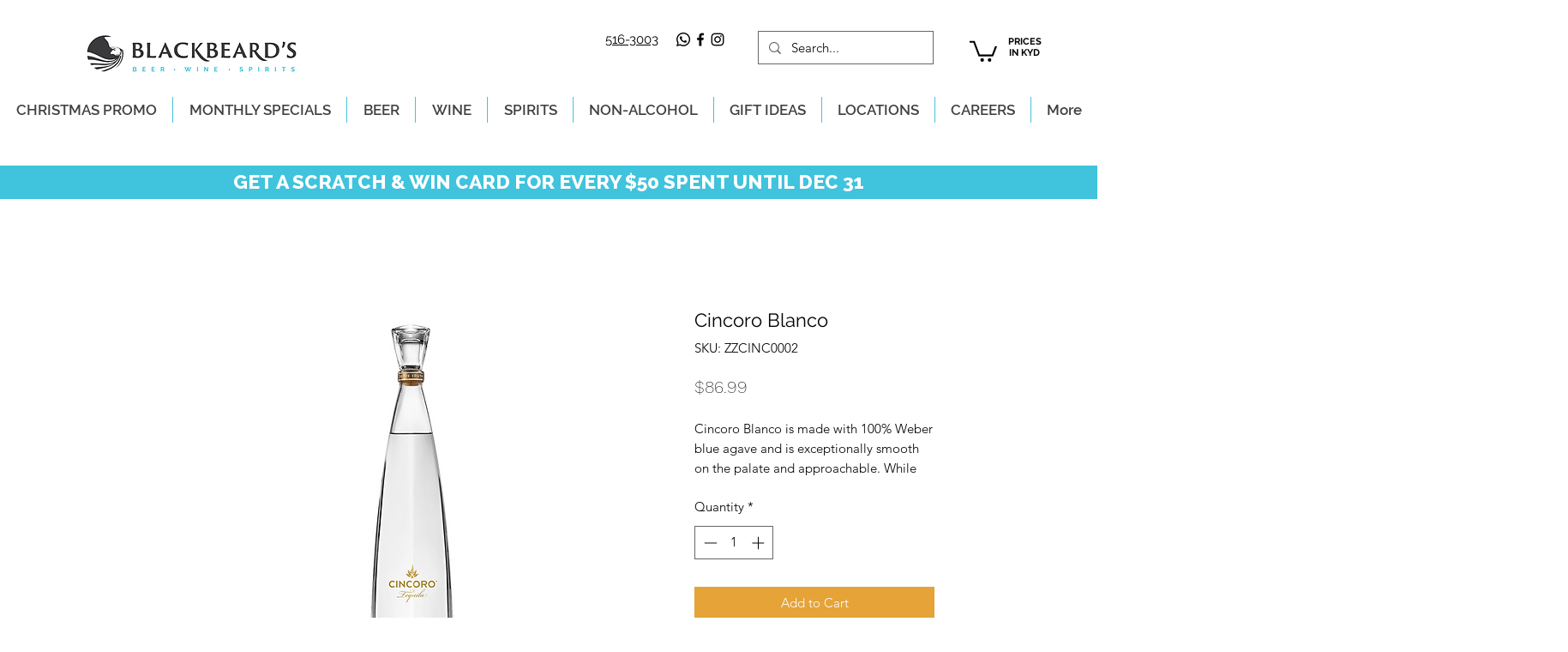

--- FILE ---
content_type: application/javascript; charset=utf-8
request_url: https://cs.iubenda.com/cookie-solution/confs/js/24408329.js
body_size: -310
content:
_iub.csRC = { hasCookiePolicy: true, hasPrivacyPolicy: true, showBranding: true, publicId: '95690dc5-6db6-11ee-8bfc-5ad8d8c564c0', floatingGroup: false };
_iub.csEnabled = true;
_iub.csPurposes = [];
_iub.csT = 0.025;
_iub.googleConsentModeV2 = true;
